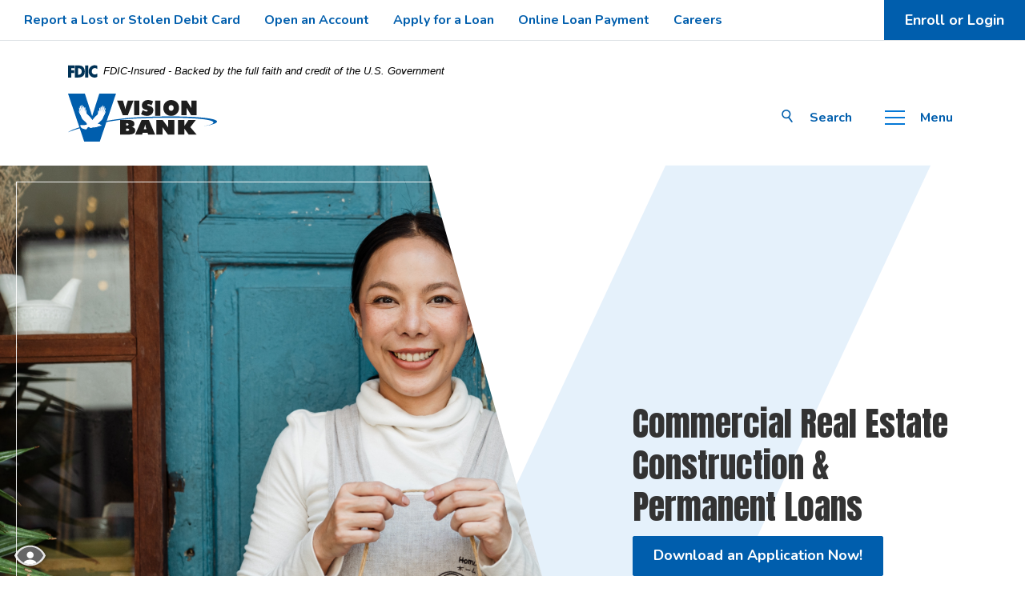

--- FILE ---
content_type: text/html; charset=utf-8
request_url: https://www.visionbank.bank/borrow/business-loans/commercial-real-estate-construction-and-permanent-financing
body_size: 9318
content:
<!DOCTYPE html><html class="no-js" lang="en"><head><meta charset="utf-8"><meta http-equiv="X-UA-Compatible" content="IE=edge,chrome=1"><title>
      Commercial Real Estate Financing & Construction Loans | Vision Bank - OK
    </title><meta name="description" content="Speak with a commercial real estate loan expert at Vision Bank to learn how we can help with your real estate and construction financing in Oklahoma."><meta name="keywords" content=""><meta name="viewport" content="width=device-width,initial-scale=1"><meta name="apple-mobile-web-app-title" content="Vision Bank"><meta name="smartbanner:title" content="Vision Bank Mobile App"><meta name="smartbanner:author" content="Vision Bank"><meta name="smartbanner:price" content="FREE"><meta name="smartbanner:price-suffix-apple" content=" - On the App Store"><meta name="smartbanner:price-suffix-google" content=" - In Google Play"><meta name="smartbanner:icon-apple" content="/apple-touch-icon.png"><meta name="smartbanner:icon-google" content="/apple-touch-icon.png"><meta name="smartbanner:button" content="VIEW"><meta name="smartbanner:button-url-apple" content="https://apps.apple.com/us/app/vision-bank/id420406345"><meta name="smartbanner:button-url-google" content="https://play.google.com/store/apps/details?id=com.visionbankok&hl=en"><meta name="smartbanner:enabled-platforms" content="android,ios"> <link rel="stylesheet" href="/assets/css/main.min.css?v=1748979378577"><script src="https://ajax.googleapis.com/ajax/libs/webfont/1.6.26/webfont.js"></script><script>WebFont.load({google:{families:["Nunito:ital,wght@0,400;0,600;0,700;1,400;1,600;1,700","Anton","Dancing+Script"]}})</script>
          <script type="application/ld+json">
{
  "@context": "https://schema.org",
  "@type": "FAQPage",
  "mainEntity": [{
    "@type": "Question",
    "name": "How do commercial real estate loans work?",
    "acceptedAnswer": {
      "@type": "Answer",
      "text": "Financing the purchase of a business property is not the same process as obtaining a mortgage loan for a home. Loan amounts vary widely depending on the property itself and the business's financial situation. There is also variation in interest rates and other terms such as the length of the repayment period. One consistency is typically a down payment of about 20 percent of the purchase price. You can also expect to pay upfront and closing fees related to expenses such as an appraisal and other costs associated with the buying and lending process."
    }
  },{
    "@type": "Question",
    "name": "What can I use commercial real estate loans for?",
    "acceptedAnswer": {
      "@type": "Answer",
      "text": "The simple answer is: any building or property used for business. That includes a business property to operate your own company out of, or one you own and rent out to other businesses. Commercial real estate loans can also be used for residential rental buildings, like an apartment complex, that you will own and operate."
    }
  }]
}
</script>

<script type="application/ld+json">
{
  "@context": "https://schema.org/", 
  "@type": "BreadcrumbList", 
  "itemListElement": [{
    "@type": "ListItem", 
    "position": 1, 
    "name": "Vision Bank Homepage",
    "item": "https://www.visionbank.bank/"  
  },{
    "@type": "ListItem", 
    "position": 2, 
    "name": "Commercial Real Estate Construction and Permanent Loans",
    "item": "https://www.visionbank.bank/borrow/business-loans/commercial-real-estate-construction-and-permanent-financing"  
  }]
}
</script>
        
            <style>
@media screen and (max-width:1600px){
#loginCollapse .header__panel-links ul {max-width:30vw;}
#loginCollapse .header__panel-body.tab-content {margin-left:-5%;}
}

@media screen and (max-width:991px){
#loginCollapse .header__panel-links ul {max-width:100%;}
#loginCollapse .header__panel-body.tab-content {margin-left:0;}
</style>

<!-- Google Tag Manager -->
<script>(function(w,d,s,l,i){w[l]=w[l]||[];w[l].push({'gtm.start':
new Date().getTime(),event:'gtm.js'});var f=d.getElementsByTagName(s)[0],
j=d.createElement(s),dl=l!='dataLayer'?'&l='+l:'';j.async=true;j.src=
'https://www.googletagmanager.com/gtm.js?id='+i+dl;f.parentNode.insertBefore(j,f);
})(window,document,'script','dataLayer','GTM-TRP8SXN');</script>
<!-- End Google Tag Manager --></head><body class="subpage"><div role="navigation"><div class="hidden-compliance" id="complianceMenu"><ul class="list-unstyled"><li><a href="/">Home</a></li><li><a href="#main">Skip to main content</a></li><li><a href="#footer">Skip to footer</a></li></ul></div><a class="hidden-compliance external" href="http://get.adobe.com/reader/" title="External link to download Acrobat Reader">Download Acrobat Reader 5.0 or higher to view .pdf files.</a></div><noscript><iframe src="https://www.googletagmanager.com/ns.html?id=GTM-TRP8SXN" height="0" width="0" style="display:none;visibility:hidden"></iframe></noscript><div class="master-container"><header class="header sticky-top"><link rel="stylesheet" href="https://fonts.googleapis.com/css2?family=Source+Sans+3:ital,wght@1,400;1,600"><div class="fdicSticky-banner stuck-only"><div class="container2"><div class="fdicSticky-container"><div class="fdicSticky-logo"><svg width="38" height="17" viewBox="0 0 38 17" aria-labelledby="fdicLogo"><title>
      Commercial Real Estate Financing & Construction Loans | Vision Bank - OK
    </title><g><path fill-rule="evenodd" clip-rule="evenodd" d="M8.79102 0.673615H13.9183C18.5271 0.673615 21.4825 3.66654 21.4825 8.34109C21.4825 13.5134 18.216 16.0328 13.0138 16.0328H8.79102V0.673615ZM13.5956 4.19475C13.4113 4.19475 13.1751 4.2251 12.8525 4.2251V12.5057C15.4564 12.5057 17.4613 11.413 17.4613 8.25614C17.4613 5.54248 15.8194 4.20082 13.5841 4.20082L13.5956 4.19475Z" fill="currentColor"></path><path fill-rule="evenodd" clip-rule="evenodd" d="M37.3603 5.14182V1.0865C36.3305 0.61301 35.2172 0.375059 34.0938 0.388356C32.0639 0.322493 30.0956 1.12816 28.6402 2.6207C27.1847 4.11323 26.3669 6.16465 26.3741 8.30473C26.3741 12.8093 29.7673 16.1118 34.0131 16.1118C35.2019 16.1973 36.3828 15.8524 37.3603 15.1344V11.073C36.4505 11.779 35.3558 12.1713 34.2263 12.1961C33.1948 12.2257 32.198 11.8027 31.4739 11.0281C30.7497 10.2535 30.3632 9.19685 30.4068 8.11047C30.3706 7.02121 30.7578 5.96358 31.4788 5.18208C32.1997 4.40058 33.192 3.96287 34.2263 3.97015C35.3567 4.01174 36.4489 4.41161 37.3603 5.11754V5.14182Z" fill="currentColor"></path><path fill-rule="evenodd" clip-rule="evenodd" d="M0 0.673615V16.0328H4.00964L4.03845 10.1563H7.93863V6.60483H4.06149L4.03845 4.22506H8.23244V0.673615H0Z" fill="currentColor"></path><path fill-rule="evenodd" clip-rule="evenodd" d="M21.9092 16.0328H25.9188V0.673615H21.9092V16.0328Z" fill="currentColor"></path></g></svg></div><span class="fdicSticky-text">FDIC-Insured - Backed by the full faith and credit of the U.S. Government</span></div></div></div><div class="header__top border-bottom"><div class="container-fluid px-0"><div class="d-flex flex-column flex-md-row justify-content-between align-items-center align-content-center"><nav class="header__links text-center text-lg-left flex-lg-fill pl-md-3" aria-label="Header Subnav"><div class="d-flex align-content-center align-items-center"><div class="stuck-only mr-3"><a href="/" class="logo" title="Vision Bank, Ada, OK" itemprop="url"><img src="/assets/img/vision-bank-logo-small.svg" alt="Vision Bank Header Logo"></a></div><ul class="banno-menu menu-82d97f10-2070-11eb-b15d-0242bb2c5f7d">
                       <li class="menu-internal">
        <a href="/bank/services/report-a-lost-or-stolen-debit-card">Report a Lost or Stolen Debit Card</a>
        
      </li><li class="menu-external">
        <a href="https://visionbank-oao.unifi-digitalbanking.com/open-account">Open an Account</a>
        
      </li><li class="menu-internal">
        <a href="/apply-for-a-loan">Apply for a Loan</a>
        
      </li><li class="menu-internal">
        <a href="/bank/online-loan-payment">Online Loan Payment</a>
        
      </li><li class="menu-internal">
        <a href="/careers">Careers</a>
        
      </li>
                     </ul></div></nav><button type="button" data-toggle="collapse" data-target="#searchCollapse" class="stuck-only header__button toggle-search"><span class="icon icon-search" aria-hidden="true"></span><span class="toggle-text">Search</span></button> <button type="button" data-toggle="collapse" data-target="#loginCollapse" class="btn btn-default toggle-login">Enroll or Login</button> <button type="button" data-toggle="collapse" data-target="#navbarCollapse" class="stuck-only btn-default btn toggle-menu"><span class="hamburger" aria-hidden="true"><span class="icon-bar" aria-hidden="true"></span><span class="icon-bar" aria-hidden="true"></span><span class="icon-bar" aria-hidden="true"></span></span><span class="toggle-text">Menu</span></button></div></div></div><div class="container py-2 header__bottom"><link rel="stylesheet" href="https://fonts.googleapis.com/css2?family=Source+Sans+3:ital,wght@1,400;1,600"><div class="fdic-banner"><div class="container2"><div class="fdic-container"><div class="fdic-logo"><svg width="38" height="17" viewBox="0 0 38 17" aria-labelledby="fdicLogo"><title>
      Commercial Real Estate Financing & Construction Loans | Vision Bank - OK
    </title><g><path fill-rule="evenodd" clip-rule="evenodd" d="M8.79102 0.673615H13.9183C18.5271 0.673615 21.4825 3.66654 21.4825 8.34109C21.4825 13.5134 18.216 16.0328 13.0138 16.0328H8.79102V0.673615ZM13.5956 4.19475C13.4113 4.19475 13.1751 4.2251 12.8525 4.2251V12.5057C15.4564 12.5057 17.4613 11.413 17.4613 8.25614C17.4613 5.54248 15.8194 4.20082 13.5841 4.20082L13.5956 4.19475Z" fill="currentColor"></path><path fill-rule="evenodd" clip-rule="evenodd" d="M37.3603 5.14182V1.0865C36.3305 0.61301 35.2172 0.375059 34.0938 0.388356C32.0639 0.322493 30.0956 1.12816 28.6402 2.6207C27.1847 4.11323 26.3669 6.16465 26.3741 8.30473C26.3741 12.8093 29.7673 16.1118 34.0131 16.1118C35.2019 16.1973 36.3828 15.8524 37.3603 15.1344V11.073C36.4505 11.779 35.3558 12.1713 34.2263 12.1961C33.1948 12.2257 32.198 11.8027 31.4739 11.0281C30.7497 10.2535 30.3632 9.19685 30.4068 8.11047C30.3706 7.02121 30.7578 5.96358 31.4788 5.18208C32.1997 4.40058 33.192 3.96287 34.2263 3.97015C35.3567 4.01174 36.4489 4.41161 37.3603 5.11754V5.14182Z" fill="currentColor"></path><path fill-rule="evenodd" clip-rule="evenodd" d="M0 0.673615V16.0328H4.00964L4.03845 10.1563H7.93863V6.60483H4.06149L4.03845 4.22506H8.23244V0.673615H0Z" fill="currentColor"></path><path fill-rule="evenodd" clip-rule="evenodd" d="M21.9092 16.0328H25.9188V0.673615H21.9092V16.0328Z" fill="currentColor"></path></g></svg></div><span class="fdic-text">FDIC-Insured - Backed by the full faith and credit of the U.S. Government</span></div></div></div><div class="header__inner d-flex flex-row justify-content-between align-items-center align-content-center"><div class="header__left"><span itemscope="" itemtype="http://schema.org/BankOrCreditUnion"><span itemprop="name" class="sr-only">Vision Bank</span> <a href="/" class="logo" title="Vision Bank, Ada, OK" itemprop="url"><span class="logotype" itemprop="image" itemscope="" itemtype="http://schema.org/ImageObject"><img src="/assets/img/vision-bank-logo.svg" alt="Vision Bank" itemprop="url"></span></a></span></div><div class="header__right relative"><div class="collapse search__container" id="searchCollapse" tabindex="-1" role="dialog"><div class="search__inside" role="document"><div class="search__panel"><div class="search__panel-header sr-only"><div class="h3" id="collapse--search-title">Search this site</div></div><div class="search__panel-body"><form method="GET" action="/search" data-parsley-validate="" class="search__form"><div class="form-group d-flex flex-row justify-content-between align-items-center align-content-center"><label for="siteSearch" class="sr-only">Enter search terms</label><div class="relative w-100"><input name="q" id="siteSearch" class="form-control mr-1" type="text" placeholder="What can we help you find?" data-parsley-required="true" data-parsley-errors-container="#search-error"> <button type="submit" class="search-submit"><span class="icon icon-search" aria-hidden="true"></span><span class="sr-only">Start Site Search</span></button></div></div></form><button type="button" class="close" data-toggle="collapse" data-target="#searchCollapse" aria-label="Close Search"><span class="icon icon-close" aria-hidden="true"></span><span class="sr-only">Close search dialog</span></button></div></div></div></div> <button type="button" data-toggle="collapse" data-target="#searchCollapse" class="d-none d-md-block header__button toggle-search"><span class="icon icon-search" aria-hidden="true"></span><span class="toggle-text">Search</span></button> <button type="button" data-toggle="collapse" data-target="#navbarCollapse" class="header__button toggle-menu"><span class="hamburger" aria-hidden="true"><span class="icon-bar" aria-hidden="true"></span><span class="icon-bar" aria-hidden="true"></span><span class="icon-bar" aria-hidden="true"></span></span><span class="toggle-text">Menu</span></button></div></div></div></header><nav class="collapse header__panel" id="navbarCollapse" tabindex="-1" aria-label="Primary"><div class="header__panel-dialog" role="document"><button type="button" class="close" data-toggle="collapse" data-target="#navbarCollapse" aria-label="Close menu"><span class="icon icon-close" aria-hidden="true"></span><span class="sr-only">Close menu dialog</span></button><div class="header__panel-content"><div class="header__panel-header relative"><div class="d-md-flex justify-content-md-between align-items-start"><div class="header__panel-links mr-md-3"><ul class="banno-menu menu-82d97f10-2070-11eb-b15d-0242bb2c5f7d">
                       <li class="menu-internal">
        <a href="/bank/services/report-a-lost-or-stolen-debit-card">Report a Lost or Stolen Debit Card</a>
        
      </li><li class="menu-external">
        <a href="https://visionbank-oao.unifi-digitalbanking.com/open-account">Open an Account</a>
        
      </li><li class="menu-internal">
        <a href="/apply-for-a-loan">Apply for a Loan</a>
        
      </li><li class="menu-internal">
        <a href="/bank/online-loan-payment">Online Loan Payment</a>
        
      </li><li class="menu-internal">
        <a href="/careers">Careers</a>
        
      </li>
                     </ul></div><div class="navbar__topSearch mt-3 mt-md-0 flex-fill"><form method="GET" action="/search" data-parsley-validate="" class="search__form"><div class="form-group d-flex flex-row justify-content-between align-items-center align-content-center"><label for="siteNavSearch" class="sr-only">Enter search terms</label><div class="relative w-100"><input name="q" id="siteNavSearch" class="form-control mr-1" type="search" placeholder="What can we help you find?" required=""> <button type="submit" class="search-submit"><span class="icon icon-search" aria-hidden="true"></span><span class="sr-only">Start Site Search</span></button></div></div></form></div></div><div class="navbar__sidebar"><ul class="banno-menu menu-82d97f13-2070-11eb-b15d-0242bb2c5f7d">
                       <li class="dropdown menu-category">
        <span role="button" aria-expanded="false" class="category-item" tabindex="0">Bank</span>
        <ul class="dropdown-menu">
            <li class="dropdown menu-group">
        <span role="button" aria-expanded="false" class="group-item" tabindex="0">Personal</span>
        <ul class="dropdown-menu">
            <li class="menu-internal">
        <a href="/bank/personal/checking">Checking Accounts</a>
        
      </li><li class="menu-external">
        <a href="https://orderpoint.deluxe.com/personal-checks/welcome.htm" target="_blank">Reorder Checks</a>
        
      </li><li class="menu-internal">
        <a href="/bank/personal/savings">Savings Accounts</a>
        
      </li><li class="menu-internal">
        <a href="/bank/personal/cds-cdars-iras">CD/CDARS/IRA</a>
        
      </li><li class="menu-internal">
        <a href="/bank/vision-bank-debit-cards">Vision Bank Debit Cards</a>
        
      </li><li class="menu-internal">
        <a href="/bank/personal/credit-cards">Credit Cards</a>
        
      </li><li class="menu-internal">
        <a href="/bank/personal/personal-services">All Personal Services</a>
        
      </li>
          </ul>
      </li><li class="dropdown menu-group">
        <span role="button" aria-expanded="false" class="group-item" tabindex="0">Business</span>
        <ul class="dropdown-menu">
            <li class="menu-internal">
        <a href="/bank/business/checking">Checking Accounts</a>
        
      </li><li class="menu-external">
        <a href="https://orderpoint.deluxe.com/personal-checks/welcome.htm" target="_blank">Reorder Checks</a>
        
      </li><li class="menu-internal">
        <a href="/bank/business/savings">Savings Accounts</a>
        
      </li><li class="menu-internal">
        <a href="/bank/business/cds">CDs</a>
        
      </li><li class="menu-internal">
        <a href="/bank/vision-bank-debit-cards">Vision Bank Debit Cards</a>
        
      </li><li class="menu-internal">
        <a href="/bank/business/credit-cards">Credit Cards</a>
        
      </li><li class="menu-internal">
        <a href="/bank/business/services">All Business Services</a>
        
      </li>
          </ul>
      </li><li class="dropdown menu-group">
        <span role="button" aria-expanded="false" class="group-item" tabindex="0">Services</span>
        <ul class="dropdown-menu">
            <li class="menu-internal">
        <a href="/bank/services/mobile-and-internet-banking">Mobile & Internet Banking</a>
        
      </li><li class="menu-internal">
        <a href="/bank/services/phone-banking">Phone Banking</a>
        
      </li><li class="menu-internal">
        <a href="/bank/services/switch-kit">Switch Kit</a>
        
      </li><li class="menu-internal">
        <a href="/bank/services/wire-transfers">Wire Transfers</a>
        
      </li><li class="menu-internal">
        <a href="/bank/services/bounce-protection">Bounce Protection</a>
        
      </li><li class="menu-internal">
        <a href="/bank/services/international-banking-services">International Banking Services</a>
        
      </li><li class="menu-internal">
        <a href="/bank/services/report-a-lost-or-stolen-debit-card">Report a Lost or Stolen Debit Card</a>
        
      </li><li class="menu-internal">
        <a href="/privacy-policy">Privacy Policy</a>
        
      </li>
          </ul>
      </li>
          </ul>
      </li><li class="dropdown menu-category">
        <span role="button" aria-expanded="false" class="category-item" tabindex="0">Borrow</span>
        <ul class="dropdown-menu">
            <li class="dropdown menu-group">
        <span role="button" aria-expanded="false" class="group-item" tabindex="0">Mortgage Loans</span>
        <ul class="dropdown-menu">
            <li class="menu-internal">
        <a href="/mortgage">Buying a Home</a>
        
      </li><li class="menu-internal">
        <a href="/borrow/mortgage-loans/building-a-home">Building a Home</a>
        
      </li><li class="menu-internal">
        <a href="/borrow/mortgage-loans/refinance-a-home">Refinancing a Home</a>
        
      </li><li class="menu-internal">
        <a href="/borrow/mortgage-loans/home-equity-line-of-credit">Home Equity Line of Credit (HELOC)</a>
        
      </li><li class="menu-internal">
        <a href="/borrow/mortgage-loans/mortgage-loan-officers">Mortgage Loan Officers</a>
        
      </li><li class="menu-internal">
        <a href="/borrow/mortgage-loans/available-mortgages">Available Mortgages</a>
        
      </li>
          </ul>
      </li><li class="dropdown menu-group">
        <span role="button" aria-expanded="false" class="group-item" tabindex="0">Personal Loans</span>
        <ul class="dropdown-menu">
            <li class="menu-internal">
        <a href="/borrow/personal-loans/debt-consolidation">Debt Consolidation Loans</a>
        
      </li><li class="menu-internal">
        <a href="/borrow/personal-loans/auto">Vehicle Loans</a>
        
      </li><li class="menu-internal">
        <a href="/borrow/personal-loans/rv">RV Loans</a>
        
      </li><li class="menu-internal">
        <a href="/borrow/personal-loans/boat">Boat Loans</a>
        
      </li><li class="menu-internal">
        <a href="/borrow/personal-loans/other-loans">Other Loans</a>
        
      </li>
          </ul>
      </li><li class="dropdown menu-group">
        <span role="button" aria-expanded="false" class="group-item" tabindex="0">Agriculture Loans</span>
        <ul class="dropdown-menu">
            <li class="menu-internal">
        <a href="/borrow/agriculture-financing/livestock-loans">Livestock Loans</a>
        
      </li><li class="menu-internal">
        <a href="/borrow/agriculture-financing/farm-real-estate-loans">Farm Real Estate Loans</a>
        
      </li><li class="menu-internal">
        <a href="/borrow/agriculture-financing/farm-equipment-loans">Farm Equipment Loans</a>
        
      </li><li class="menu-internal">
        <a href="/borrow/agriculture-financing/farm-working-capital-loans">Farm Working Capital Loans</a>
        
      </li><li class="menu-internal">
        <a href="/borrow/agriculture-financing/available-agriculture-loans">Available Agriculture Loans</a>
        
      </li>
          </ul>
      </li><li class="dropdown menu-group">
        <span role="button" aria-expanded="false" class="group-item" tabindex="0">Business Loans</span>
        <ul class="dropdown-menu">
            <li class="menu-internal">
        <a href="/borrow/business-loans/commercial-equipment-financing">Commercial Equipment Loans</a>
        
      </li><li class="menu-internal">
        <a href="/borrow/business-loans/commercial-real-estate-construction-and-permanent-financing">Commercial Real Estate Construction & Permanent Loans</a>
        
      </li><li class="menu-internal">
        <a href="/borrow/business-loans/business-acquisition-financing">Business Acquisition Loans</a>
        
      </li><li class="menu-internal">
        <a href="/borrow/business-loans/business-lines-of-credit">Business Lines of Credit</a>
        
      </li><li class="menu-internal">
        <a href="/borrow/business-loans/business-standby-letters-of-credit">Business Standby Letters of Credit</a>
        
      </li><li class="menu-internal">
        <a href="/borrow/business-loans/working-capital-loans">Working Capital Loans</a>
        
      </li><li class="menu-internal">
        <a href="/borrow/business-loans/church-financing">Church Loans</a>
        
      </li><li class="menu-internal">
        <a href="/borrow/business-loans/municipality-financing">Municipality Loans</a>
        
      </li><li class="menu-internal">
        <a href="/borrow/business-loans/professional-and-executive-financing">Professional and Executive Loans</a>
        
      </li><li class="menu-internal">
        <a href="/borrow/business-loans/post-office-financing">Post Office Loans</a>
        
      </li><li class="menu-internal">
        <a href="/borrow/business-loans/business-loans">Available Business Loans</a>
        
      </li>
          </ul>
      </li><li class="dropdown menu-group">
        <span role="button" aria-expanded="false" class="group-item" tabindex="0">Services</span>
        <ul class="dropdown-menu">
            <li class="menu-internal">
        <a href="/borrow/loan-officers">Loan Officers</a>
        
      </li><li class="menu-external">
        <a href="/assets/files/nTeTdvQX/Beneficial Ownership Guide - with edits .pdf" target="_blank">Beneficial Ownership Guide</a>
        
      </li><li class="menu-internal">
        <a href="/calculators">Financial Calculators</a>
        
      </li>
          </ul>
      </li>
          </ul>
      </li><li class="dropdown menu-category">
        <span role="button" aria-expanded="false" class="category-item" tabindex="0">Trust</span>
        <ul class="dropdown-menu">
            <li class="dropdown menu-group">
        <span role="button" aria-expanded="false" class="group-item" tabindex="0">Trust Services</span>
        <ul class="dropdown-menu">
            <li class="menu-internal">
        <a href="/trust/trust-client-portal">Trust Client Portal</a>
        
      </li><li class="menu-internal">
        <a href="/plan-and-invest/trust-services/estate-planning">Estate Planning</a>
        
      </li><li class="menu-internal">
        <a href="/plan-and-invest/trust-services/living-trusts">Living Trusts</a>
        
      </li><li class="menu-internal">
        <a href="/plan-and-invest/trust-services/educational-trusts">Educational Trusts</a>
        
      </li><li class="menu-internal">
        <a href="/plan-and-invest/trust-services/illness-and-incapacity">Illness and Incapacity</a>
        
      </li><li class="menu-internal">
        <a href="/plan-and-invest/trust-services/mineral-management">Mineral Management</a>
        
      </li><li class="menu-internal">
        <a href="/plan-and-invest/trust-services/schedule-a-consultation">Schedule a Free Conference</a>
        
      </li><li class="menu-internal">
        <a href="/plan/2025-cle/cpe-webinar-">2025 CLE/CPE Webinar AI Ethics, Income Tax and Estate Planning</a>
        
      </li><li class="menu-internal">
        <a href="/plan-and-invest/trust-services/additional-resources">Additional Resources</a>
        
      </li>
          </ul>
      </li>
          </ul>
      </li><li class="dropdown menu-category">
        <span role="button" aria-expanded="false" class="category-item" tabindex="0">Community</span>
        <ul class="dropdown-menu">
            <li class="dropdown menu-group">
        <span role="button" aria-expanded="false" class="group-item" tabindex="0">About Us</span>
        <ul class="dropdown-menu">
            <li class="menu-internal">
        <a href="/community/who-we-are">Who We Are</a>
        
      </li><li class="menu-internal">
        <a href="/locations">Locate Us</a>
        
      </li><li class="menu-internal">
        <a href="/careers">Careers</a>
        
      </li><li class="menu-internal">
        <a href="/contact">Contact Us</a>
        
      </li>
          </ul>
      </li><li class="dropdown menu-group">
        <span role="button" aria-expanded="false" class="group-item" tabindex="0">Customer Awareness</span>
        <ul class="dropdown-menu">
            <li class="menu-internal">
        <a href="/insight/blog">Insight</a>
        
      </li><li class="menu-internal">
        <a href="/digital-security-resources">Digital Security Resources</a>
        
      </li><li class="menu-internal">
        <a href="/community/financial-literacy-test">Financial Literacy</a>
        
      </li>
          </ul>
      </li>
          </ul>
      </li>
                     </ul></div></div><div class="header__panel-body"><div class="navbar__open-target" id="#navbarTarget"></div></div></div></div></nav> <div class="collapse header__panel" id="loginCollapse" tabindex="-1" role="dialog"><div class="header__panel-dialog" role="document"><button type="button" class="close" data-toggle="collapse" data-target="#loginCollapse" aria-label="Close Login"><span class="icon icon-close" aria-hidden="true"></span><span class="sr-only">Close login dialog</span></button><div class="header__panel-content"><div class="header__panel-header"><div class="header__panel-links"><ul class="banno-menu menu-82d97f10-2070-11eb-b15d-0242bb2c5f7d">
                       <li class="menu-internal">
        <a href="/bank/services/report-a-lost-or-stolen-debit-card">Report a Lost or Stolen Debit Card</a>
        
      </li><li class="menu-external">
        <a href="https://visionbank-oao.unifi-digitalbanking.com/open-account">Open an Account</a>
        
      </li><li class="menu-internal">
        <a href="/apply-for-a-loan">Apply for a Loan</a>
        
      </li><li class="menu-internal">
        <a href="/bank/online-loan-payment">Online Loan Payment</a>
        
      </li><li class="menu-internal">
        <a href="/careers">Careers</a>
        
      </li>
                     </ul></div><ul class="nav nav-tabs" role="tablist"><li role="presentation"><div data-toggle="tab" data-target="#bankingTab1" role="tab" tabindex="0" aria-controls="bankingTab1" aria-selected="true" class="header__tab active" id="bankingTab1Title">Online Banking</div></li></ul></div><div class="header__panel-body tab-content"><div id="bankingTab1" class="tab-pane fade active show olb__container" role="tabpanel" tabindex="-1" aria-labelledby="bankingTab1Title"><form name="SignIn" id="SignIn" class="olb__login" method="post" action="https://visionbank.unifi-digitalbanking.com/api/v1/tetheredLogin" autocomplete="off" data-parsley-validate=""><div class="form-group mb-0"><label for="userId">Username</label> <input type="text" class="form-control" name="username" id="userId" placeholder="Username" autocomplete="off" required=""></div><div class="form-group mb-0"><label for="password">Password</label> <input type="text" class="form-control" name="password" id="password" placeholder="Password" autocomplete="off" required=""></div><input type="submit" class="btn btn-primary" value="Login"></form><div class="olb__links d-flex justify-content-center justify-content-md-start"><div class="pr-3"><a href="https://visionbank.unifi-digitalbanking.com/enroll" title="Enroll" target="_blank">Enroll in Online Banking</a></div><div class="pr-3"><a href="https://visionbank.unifi-digitalbanking.com/forgot-username" title="Forgot Username?" target="_blank">Forgot Username?</a></div><div><a href="https://visionbank.unifi-digitalbanking.com/forgot-password" title="Forgot Password?" target="_blank">Forgot Password?</a></div></div></div><p></p><p style="max-width:80%"><strong>Welcome to our new digital banking experience!<br>First-time users, please log in using your current username and the last 4 digits of your SSN/TIN as your current password.</strong></p><div id="bankingTab2" class="tab-pane fade olb__container" role="tabpanel" tabindex="-1" aria-labelledby="bankingTab2Title"><div>Bill pay section</div></div></div></div></div></div><div id="main" tabindex="-1" role="main"><div class="hero__subpage mb-3"><div class="hero__slider-slide hero__subpage-inner"><div class="hero__slider-image center-crop-parent hero__subpage-image"><div class="image center-crop" data-content-block="bannerImage" data-content="content" data-editable="editable"> <div><img alt="Woman holding open sign" src="/assets/files/ZMv2C987/pexels-ketut-subiyanto-4473398.jpg" image-id="ZMv2C987"></div> </div><div class="hero__slider-graphic col-md-6 col-lg-7 absolute d-none d-md-block"></div></div><div class="hero__slider-content"><div class="container h-100"><div class="row h-100 justify-content-end relative"><div class="hero__slider-right col-lg-5 d-flex flex-row align-content-stretch justify-content-center justify-content-md-start align-items-center"><div class="hero__slider-text pl-lg-4 text-center text-md-left"><h1 class="page-title">Commercial Real Estate Construction & Permanent Loans</h1><div class="content remove-blank" data-content-block="bannerContent" data-content="content" data-editable="editable"> <div><a rel="noopener" target="_blank" data-disclaimer-id="999d1820-b296-11eb-a90f-0242382d789a" class="btn btn-default " data-link-type-id="url" data-link-id="" href="/assets/files/H92xmtWh">Download an Application Now!</a></div> </div></div></div></div></div></div></div></div><div class="subpage-content"><div class="container"><div class="row"><div class="col flex-fill"><div class="content" data-content-block="bodyCopy1" data-content="content" data-editable="editable"> <div><span> </span></div>
<div><span> </span></div>
<div><span>What will your company's next move be? For many businesses, growth is tied to commercial real estate. Whether you're ready to buy your own space instead of renting, purchase a bigger office, renovate your existing store, or buy commercial properties to generate additional revenue for your business, you probably need some level of commercial real estate financing from a trusted lender in Oklahoma to make it happen. When you choose a community bank for your commercial real estate lender, you get the same options, convenience, and competitive rates offered by bigger banks. You also get the kind of local expertise you can only find on Main Street, not Wall Street. Vision Bank's commercial real estate lending team consists of people who live and work in the same community as you do. We possess a nuanced understanding of local commercial real estate markets, and we put our knowledge to work for you. Partner with us for the most flexible terms and competitive rates.</span></div>
<div><span> </span></div>
<h2><span>How do commercial real estate loans work?</span></h2>
<div><span>Financing the purchase of a business property is not the same process as obtaining a mortgage loan for a home. Loan amounts vary widely depending on the property itself and the business's financial situation. There is also variation in interest rates and other terms such as the length of the repayment period. One consistency is typically a down payment of about 20 percent of the purchase price. You can also expect to pay upfront and closing fees related to expenses such as an appraisal and other costs associated with the buying and lending process.</span></div>
<div><span> </span></div>
<h2><span>What can I use commercial real estate loans for? </span></h2>
<div><span>
<p>The simple answer is: any building or property used for business. That includes a business property to operate your own company out of, or one you own and rent out to other businesses. Commercial real estate loans can also be used for residential rental buildings, like an apartment complex, that you will own and operate.</p>
<p>Vision Bank also offers commercial real estate construction loans to build on vacant commercial property or to renovate or add on to an existing commercial structure. In addition to buying and renovating commercial property, some businesses use commercial real estate financing to refinance existing loans at a better interest rate.</p>
<p><span> </span></p>
<p>To learn more about commercial real estate construction and permanent financing <a href="/contact" data-link-id="/contact" data-link-type-id="page" class="" data-disclaimer-id="null" target="_self">contact Vision Bank</a> online or call us at <a href="tel:888-332-5132">888-332-5132</a>. <a href="/assets/files/H92xmtWh" data-link-id="" data-link-type-id="file" class="" data-disclaimer-id="null" target="_blank" rel="noopener">Click here to download a Commercial Loan Application</a>. Fill it out, print it and bring it to one of our <a href="/locations" data-link-id="/locations" data-link-type-id="page" class="" data-disclaimer-id="null" target="_self">convenient locations. </a></p>
</span></div> </div></div></div></div></div></div><div class="twoColumnBlock__container p-global-spacing remove-blank"><div class="p-0 bg-default text-light"><div class="container-fluid px-0 relative"><div class="twoColumnBlock__content relative"><div class="twoColumnBlock__slider"><div class="bMarketing remove-blank" data-content-block="twoColumn2image1" data-content="content" data-editable="editable"> <div><div id="2f96aeb1-c297-bf24-f8b1-6125148b5c61">
                
              </div></div> </div><div class="bMarketing remove-blank" data-content-block="twoColumn2image2" data-content="content" data-editable="editable"> <div><br></div> </div><div class="bMarketing remove-blank" data-content-block="twoColumn2image3" data-content="content" data-editable="editable"> <div><br></div> </div><div class="bMarketing remove-blank" data-content-block="twoColumn2image4" data-content="content" data-editable="editable"> <div><br></div> </div></div><div class="twoColumnBlock__slider-controls"></div></div></div></div></div> <footer class="footer bg-white py-4 relative border-top" id="footer"><div class="container"><div class="footer__top d-md-flex justify-content-between align-items-center pb-4"><div class="footer__logo mb-3 mb-md-0 text-center text-md-left"><span class="logotype"><a href="/" class="logo" title="Home"><img src="/assets/img/vision-bank-logo.svg" alt="Vision Bank - Logo"></a></span></div><div class="footer__social d-flex justify-content-center justify-content-end align-items-center align-content-center"><div class="pr-2"><a href="https://www.facebook.com/pages/VISION-BANK/98574348441" class="footer__social-link" title="Facebook"><span class="icon icon-facebook" aria-hidden="true"></span><span class="sr-only">Facebook</span></a></div><div class="pr-2"><a href="https://twitter.com/visionbankok" class="footer__social-link" title="Twitter"><span class="icon icon-twitter" aria-hidden="true"></span><span class="sr-only">Twitter</span></a></div><div class="pr-2"><a href="https://instagram.com/visionbankok" class="footer__social-link" title="Instagram"><span class="icon icon-instagram" aria-hidden="true"></span><span class="sr-only">Instagram</span></a></div><div class="pr-0"><a href="https://www.linkedin.com/company/visionbankok" class="footer__social-link" title="LinkedIn"><span class="icon icon-linkedin" aria-hidden="true"></span><span class="sr-only">LinkedIn</span></a></div></div></div><div class="footer__bottom d-lg-flex justify-content-between align-items-center align-content-center row"><nav class="footer__links text-center text-lg-left col-lg-5 col-xl-4" aria-label="Footer"><ul class="banno-menu menu-82d9a638-2070-11eb-b15d-0242bb2c5f7d">
                       <li class="menu-internal">
        <a href="/bank/personal/checking">Vision Bank Routing Number: 103101026</a>
        
      </li><li class="menu-internal">
        <a href="/privacy-policy">Privacy Policy</a>
        
      </li><li class="menu-internal">
        <a href="/disclosures">Disclosures</a>
        
      </li><li class="menu-internal">
        <a href="/bank/services/report-a-lost-or-stolen-debit-card">Report a Lost or Stolen Debit Card</a>
        
      </li>
                     </ul></nav><div class="footer__copyright mt-2 mt-lg-0 text-center"><span class="copytext">© <span class="copy-date"></span> Vision Bank.</span></div><div class="footer__badges col-lg-5 col-xl-4 mt-2 mt-lg-0 d-md-flex justify-content-center justify-content-lg-end align-items-center align-content-center"><div class="d-flex justify-content-center justify-content-lg-end align-items-center align-content-center"><div class="ehl pr-2"><a href="https://www.hud.gov" title="Equal Housing Lender"><span class="sr-only">Equal Housing Lender</span> <span class="icon icon-ehl" aria-hidden="true"></span></a></div><div class="jha pr-2"><a href="https://www.banno.com" class="external"><span class="sr-only">Created by Banno</span> <span class="icon icon-jha" aria-hidden="true"></span></a></div></div></div></div></div><button type="button" id="scrollTop"><span class="icon icon-arrow-up" aria-hidden="true"></span><span class="sr-only">Back to the top</span></button></footer><section class="accessibility text-center side-stick" aria-label="Accessibility Statement"><a href="/accessibility-feedback" class="accessibility-link"><span class="accessibility-text">Read more on our accessibility statement</span></a></section> <div class="modal fade content-modal" id="modal1" tabindex="-1" role="dialog" aria-labelledby="modal1-title"><div class="modal-dialog"><div class="modal-content"><button type="button" class="closer" data-dismiss="modal" aria-describedby="modal1-title"><span class="icon icon-close" aria-hidden="true"></span><span class="sr-only">Close</span></button><div class="modal-body"><div class="content" data-content-block="modal1body" data-content="content" data-editable="editable"> <div><br></div> </div></div></div></div></div><div class="modal fade content-modal" id="modal2" tabindex="-1" role="dialog" aria-labelledby="modal2-title"><div class="modal-dialog"><div class="modal-content"><button type="button" class="closer" data-dismiss="modal" aria-describedby="modal2-title"><span class="icon icon-close" aria-hidden="true"></span><span class="sr-only">Close</span></button><div class="modal-body"><div class="content" data-content-block="modal2body" data-content="content" data-editable="editable"> <div><br></div> </div></div></div></div></div><div class="modal fade content-modal" id="modal3" tabindex="-1" role="dialog" aria-labelledby="modal3-title"><div class="modal-dialog"><div class="modal-content"><button type="button" class="closer" data-dismiss="modal" aria-describedby="modal3-title"><span class="icon icon-close" aria-hidden="true"></span><span class="sr-only">Close</span></button><div class="modal-body"><div class="content" data-content-block="modal3body" data-content="content" data-editable="editable"> <div><br></div> </div></div></div></div></div><div class="modal fade content-modal" id="modal4" tabindex="-1" role="dialog" aria-labelledby="modal4-title"><div class="modal-dialog"><div class="modal-content"><button type="button" class="closer" data-dismiss="modal" aria-describedby="modal4-title"><span class="icon icon-close" aria-hidden="true"></span><span class="sr-only">Close</span></button><div class="modal-body"><div class="content" data-content-block="modal4body" data-content="content" data-editable="editable"> <div><br></div> </div></div></div></div></div><div class="modal fade content-modal" id="modal5" tabindex="-1" role="dialog" aria-labelledby="modal5-title"><div class="modal-dialog"><div class="modal-content"><button type="button" class="closer" data-dismiss="modal" aria-describedby="modal5-title"><span class="icon icon-close" aria-hidden="true"></span><span class="sr-only">Close</span></button><div class="modal-body"><div class="content" data-content-block="modal5body" data-content="content" data-editable="editable"> <div><br></div> </div></div></div></div></div><div class="modal fade content-modal" id="modal6" tabindex="-1" role="dialog" aria-labelledby="modal6-title"><div class="modal-dialog"><div class="modal-content"><button type="button" class="closer" data-dismiss="modal" aria-describedby="modal6-title"><span class="icon icon-close" aria-hidden="true"></span><span class="sr-only">Close</span></button><div class="modal-body"><div class="content" data-content-block="modal6body" data-content="content" data-editable="editable"> <div><br></div> </div></div></div></div></div><div class="modal fade content-modal" id="modal7" tabindex="-1" role="dialog" aria-labelledby="modal7-title"><div class="modal-dialog"><div class="modal-content"><button type="button" class="closer" data-dismiss="modal" aria-describedby="modal7-title"><span class="icon icon-close" aria-hidden="true"></span><span class="sr-only">Close</span></button><div class="modal-body"><div class="content" data-content-block="modal7body" data-content="content" data-editable="editable"> <div><br></div> </div></div></div></div></div><div class="modal fade content-modal" id="modal8" tabindex="-1" role="dialog" aria-labelledby="modal8-title"><div class="modal-dialog"><div class="modal-content"><button type="button" class="closer" data-dismiss="modal" aria-describedby="modal8-title"><span class="icon icon-close" aria-hidden="true"></span><span class="sr-only">Close</span></button><div class="modal-body"><div class="content" data-content-block="modal8body" data-content="content" data-editable="editable"> <div><br></div> </div></div></div></div></div><div class="modal fade content-modal" id="modal9" tabindex="-1" role="dialog" aria-labelledby="modal9-title"><div class="modal-dialog"><div class="modal-content"><button type="button" class="closer" data-dismiss="modal" aria-describedby="modal9-title"><span class="icon icon-close" aria-hidden="true"></span><span class="sr-only">Close</span></button><div class="modal-body"><div class="content" data-content-block="modal9body" data-content="content" data-editable="editable"> <div><br></div> </div></div></div></div></div><div class="modal fade content-modal" id="modal10" tabindex="-1" role="dialog" aria-labelledby="modal10-title"><div class="modal-dialog"><div class="modal-content"><button type="button" class="closer" data-dismiss="modal" aria-describedby="modal10-title"><span class="icon icon-close" aria-hidden="true"></span><span class="sr-only">Close</span></button><div class="modal-body"><div class="content" data-content-block="modal10body" data-content="content" data-editable="editable"> <div><br></div> </div></div></div></div></div></div><script src="/assets/js/jquery.min.js"></script><script defer="defer" src="/assets/js/script.min.js?v=1748979378551"></script><script src="/assets/target/disclaimers.js?bh=4a50e7" id="disclaimerscript" defer="defer" proceed="Proceed" cancel="Cancel"></script><script type="text/javascript">
            (function (serve, h, s) {
              window.kernel = window.kernel || function () { (window.kernel.q = window.kernel.q || []).push(arguments); };
              h = document.getElementsByTagName("head")[0]; s = document.createElement("script"); s.src = "https://"+serve+"/kernel.js"; s.async = 1; h.appendChild(s);
            })("kernel-serve.banno.com");
            kernel("create", "544ac80c-3ce2-4c9d-99dd-6bad06596ff0");
            kernel("visit" );kernel("addClickthroughListeners", ["2f96aeb1-c297-bf24-f8b1-6125148b5c61"]);kernel("associate", [{"loginFormId":"olbLogin","usernameField":"id"}]);
          </script><script nomodule="nomodule" type="text/javascript">
            
    function ieWarning() {
      document.body.setAttribute("style", "padding-bottom: 120px;");
      var warning = document.createElement("section");
      warning.setAttribute("class", "ie-disclaimer");
      warning.setAttribute("style", "background-color: #000; color:#fff; padding: 10px 40px; position: fixed; bottom: 0; z-index: 1040; height: 120px;");
      warning.setAttribute("aria-label", "Important notice regarding browser support");
      var warningContent = 'Please note: As of February 15, 2022, this website will no longer function with this browser' +
      ' version. This website was built to support the use of modern browsers. The browser that you are currently using' +
      ' is no longer fully supported by Microsoft and is not considered a modern browser. To use this site, please open' +
      ' in a modern browser like Google Chrome, Firefox, Safari, or a currently supported version of Microsoft Edge.';
      warning.innerHTML = warningContent;
      var firstElement = document.body.children[0];
      document.body.insertBefore(warning, firstElement);
    }
    window.addEventListener("load", ieWarning);
  
          </script>
        
      
          
            <script src="https://web-chat-103101026.secure-mobileaccess.com/bootstrap/bootstrap.js" async></script></body></html>

--- FILE ---
content_type: image/svg+xml
request_url: https://www.visionbank.bank/assets/img/vision-bank-logo.svg
body_size: 10314
content:
<svg width="186" height="60" xmlns="http://www.w3.org/2000/svg" xmlns:xlink="http://www.w3.org/1999/xlink"><defs><path id="a" d="M0 .06h186V60H0z"/></defs><g fill="none" fill-rule="evenodd"><mask id="b" fill="#fff"><use xlink:href="#a"/></mask><path d="M16.47 23.159c-.046-.05-.103-.092-.14-.147a11.607 11.607 0 01-.84-1.495 18.658 18.658 0 01-1.106-3.097c-.085-.316-.156-.635-.236-.952-.02-.074-.03-.16-.138-.19-.093.084-.115.197-.137.31-.13.671-.163 1.348-.036 2.02.274 1.454.72 2.85 1.456 4.145.277.487.532.987.797 1.48l-.103.094c-.03-.036-.062-.07-.09-.107a14.805 14.805 0 01-1.555-2.622c-.134-.286-.272-.57-.419-.85-.059-.112-.143-.212-.223-.313-.018-.022-.073-.042-.092-.031-.035.02-.079.064-.078.098.004.209.002.421.035.627.13.813.368 1.597.736 2.334.429.858.878 1.705 1.317 2.558.568 1.104 1.104 2.22 1.458 3.415.049.166.131.327.224.473.125.197.266.386.416.565.543.648 1.166 1.217 1.782 1.792.685.639 1.375 1.273 2.053 1.92a18.44 18.44 0 011.572 1.702c.218.269.361.572.426.911.122.639-.178 1.115-.805 1.264-.308.073-.618.139-.928.202a17.501 17.501 0 01-3.035.35 15.719 15.719 0 01-2.977-.218c-.113-.02-.226-.062-.341-.024-.014.024-.035.042-.036.063-.036.385-.039.77.033 1.153.167.895.65 1.59 1.363 2.139.593.455 1.263.759 1.969.992 1.243.41 2.529.594 3.83.69.044.003.09-.011.141-.017l.178-.348c.376-.734.83-1.412 1.433-1.982a2.94 2.94 0 01.555-.425 1.314 1.314 0 011.556.212c.034.032.066.067.1.099.662.631 1.433.863 2.328.624.351-.093.706-.177 1.048-.298a4.692 4.692 0 011.447-.258c.562-.016 1.125-.03 1.687-.04.92-.017 1.82-.15 2.688-.468.66-.241 1.331-.454 1.992-.693.794-.286 1.608-.51 2.419-.74a1.9 1.9 0 01.8-.07c.17.025.334.08.506.123.007-.032.021-.064.022-.098.004-.557-.334-.991-.902-1.149-.145-.04-.296-.06-.464-.093-.058-.224-.25-.315-.445-.403a2.975 2.975 0 00-.777-.214 9.575 9.575 0 00-1.892-.102c-.077.004-.166.034-.23-.072.02-.044.038-.098.068-.146.055-.09.11-.18.176-.26.21-.252.42-.505.64-.748.677-.746 1.412-1.435 2.15-2.121.658-.615 1.323-1.226 1.966-1.857.324-.318.616-.673.906-1.025.209-.254.36-.542.444-.868.06-.237.152-.466.236-.697.392-1.068.914-2.075 1.437-3.083.36-.695.725-1.39 1.068-2.094.36-.74.595-1.524.728-2.336.03-.183.028-.373.03-.56.002-.034-.038-.093-.07-.101-.034-.01-.092.018-.119.047a.942.942 0 00-.142.2 12.5 12.5 0 00-.315.626 16.147 16.147 0 01-1.763 2.987c-.075.099-.172.182-.26.273l.007.008c-.06-.072-.006-.132.024-.19.193-.361.391-.72.584-1.08.242-.455.494-.905.72-1.366.447-.91.711-1.878.935-2.861.156-.683.18-1.367.115-2.057-.02-.209-.074-.414-.123-.618-.01-.044-.066-.077-.102-.116-.032.034-.056.048-.062.068-.033.1-.066.2-.09.302-.183.774-.396 1.54-.664 2.29-.397 1.113-.855 2.198-1.561 3.16l-.115-.001c.22-.616.449-1.23.657-1.85.381-1.13.712-2.276.91-3.455a8.055 8.055 0 00.106-1.886 2.258 2.258 0 00-.102-.476c-.022-.075-.075-.146-.174-.146-.113.04-.156.14-.196.235a4.05 4.05 0 00-.153.429c-.124.439-.244.878-.36 1.32-.229.882-.463 1.762-.768 2.622-.23.651-.483 1.293-.848 1.883l-.125-.103c.424-1.304.775-2.624.931-3.99.112-.981.12-1.96-.036-2.938a2.796 2.796 0 00-.09-.373c-.017-.054-.054-.103-.089-.15a.11.11 0 00-.18.007.747.747 0 00-.1.182c-.064.189-.13.378-.172.571-.124.571-.236 1.145-.354 1.717-.21 1.02-.413 2.04-.634 3.056a11.865 11.865 0 01-.51 1.713c-.021.058-.066.106-.138.217.01-.153.01-.234.021-.313.103-.742.217-1.482.31-2.224a10.18 10.18 0 00.087-1.785 3.428 3.428 0 00-.144-.897 1.34 1.34 0 00-.378-.582c-.072-.065-.164-.055-.213.022a.577.577 0 00-.077.156c-.036.135-.076.272-.091.41-.067.604-.128 1.21-.186 1.814-.08.838-.143 1.678-.234 2.515a8.51 8.51 0 01-.31 1.546c-.035.117-.048.25-.169.347 0-.085-.005-.155 0-.224.03-.373.061-.745.09-1.119.055-.688.065-1.379.024-2.068a6.536 6.536 0 00-.207-1.35 2.656 2.656 0 00-.299-.709c-.049-.078-.1-.163-.225-.15-.138.111-.147.282-.16.44-.034.385-.063.77-.074 1.155-.033 1.169-.043 2.339-.137 3.505-.049.606-.126 1.21-.293 1.797-.015.052-.045.1-.073.16-.02-.025-.03-.032-.03-.039.002-.046.003-.092.01-.137.104-.64.125-1.28.025-1.92-.057-.372-.14-.738-.344-1.061a1.616 1.616 0 00-.27-.32c-.12-.11-.242-.06-.284.104a.481.481 0 00-.017.104c-.009.222-.028.444-.022.665.02.702.029 1.403-.047 2.102-.047.432-.13.857-.283 1.264-.175.468-.434.868-.841 1.183-1.499 1.158-2.822 2.5-4.032 3.95-.622.746-1.21 1.52-1.816 2.28-.061.075-.093.193-.23.205-.071-.09-.144-.182-.214-.274-.53-.685-1.05-1.378-1.59-2.056-1.422-1.78-2.983-3.425-4.773-4.843a2.352 2.352 0 01-.664-.846c-.237-.492-.344-1.017-.407-1.553-.076-.642-.056-1.285-.05-1.928.001-.257-.003-.514-.013-.771a.767.767 0 00-.053-.237c-.039-.103-.139-.126-.229-.063a1.11 1.11 0 00-.316.37c-.173.3-.26.627-.313.963a5.851 5.851 0 00-.026 1.678c.016.126.02.254.033.437a.75.75 0 01-.152-.36c-.071-.427-.16-.852-.201-1.28-.101-1.037-.125-2.078-.15-3.118a49.73 49.73 0 00-.07-1.648c-.008-.15-.048-.299-.08-.447-.015-.069-.052-.13-.136-.143-.119.02-.172.118-.214.21-.1.224-.206.448-.274.681-.128.44-.182.893-.205 1.35-.051 1.042.004 2.08.108 3.117.008.077.001.156.001.304-.06-.132-.1-.2-.124-.274-.176-.535-.27-1.089-.347-1.645-.14-1.02-.198-2.048-.282-3.073a23.505 23.505 0 00-.144-1.29 2.386 2.386 0 00-.139-.504c-.044-.118-.161-.128-.256-.038a1.393 1.393 0 00-.429.826c-.04.265-.067.534-.076.801-.025.775.067 1.542.17 2.307.07.522.156 1.04.232 1.561.011.08.043.168-.023.293-.046-.1-.08-.16-.1-.222-.121-.379-.252-.755-.358-1.137-.328-1.185-.541-2.394-.777-3.599a85.269 85.269 0 00-.403-1.921 3.02 3.02 0 00-.166-.499c-.027-.067-.098-.117-.162-.19a.73.73 0 00-.243.477 10.82 10.82 0 00-.133 1.851c.019 1.188.21 2.352.512 3.497.146.554.32 1.1.481 1.65.028.095.088.188.025.326-.061-.076-.117-.131-.155-.196-.412-.7-.713-1.45-.947-2.222-.275-.907-.515-1.823-.773-2.734a40.607 40.607 0 00-.338-1.143 1.32 1.32 0 00-.162-.308c-.05-.078-.15-.069-.207.007-.103.136-.131.297-.144.461a7.787 7.787 0 00.047 1.646c.11.825.303 1.631.53 2.43.279.98.611 1.94.964 2.895.044.119.069.245.102.368l-.032.03m157.556 16.834c.628-.187 1.259-.37 1.885-.563a26.473 26.473 0 003.065-1.131c.493-.222.977-.46 1.42-.77.22-.153.43-.324.629-.505a1.84 1.84 0 00.308-.38c.25-.395.227-.798-.052-1.178-.198-.269-.457-.469-.736-.645a7.714 7.714 0 00-1.358-.657c-.997-.386-2.027-.661-3.067-.901a58.168 58.168 0 00-5.188-.935 153.447 153.447 0 00-3.521-.457c-1.246-.142-2.495-.259-3.744-.377-.98-.093-1.961-.18-2.943-.254-1.122-.087-2.245-.161-3.368-.235a288.057 288.057 0 00-6.074-.341 544.59 544.59 0 00-4.532-.187 432.741 432.741 0 00-4.043-.123c-1.23-.033-2.46-.063-3.69-.088-.973-.02-1.946-.037-2.919-.048-2.145-.024-4.29-.05-6.435-.063-2.45-.013-4.902-.022-7.352-.015-2.286.006-4.572.031-6.858.054a409.06 409.06 0 00-3.516.054 956.53 956.53 0 00-4.148.088c-1.828.043-3.656.084-5.483.14-2.613.08-5.225.171-7.838.261-1.335.046-2.67.092-4.005.149-1.535.064-3.07.127-4.602.213-1.885.104-3.768.226-5.651.352-1.158.078-2.315.17-3.47.271a597 597 0 00-5.008.467c-1.004.096-2.006.199-3.008.31-1.095.122-2.19.254-3.283.387a293.96 293.96 0 00-5.892.771c-1.172.166-2.344.332-3.514.512-1.413.216-2.825.442-4.236.673-1.156.19-2.31.392-3.466.59-.149.025-.297.058-.46.09l-8.244 24.45c-.093.01-.172.023-.251.026-.117.004-.235 0-.352 0H20.192c-.267-.698-.48-1.401-.72-2.095-.236-.685-.463-1.374-.695-2.06l-.704-2.096-.695-2.06-.708-2.094-.695-2.061c-.235-.698-.469-1.397-.705-2.095-.231-.685-.465-1.37-.705-2.072-.098.021-.176.033-.25.055-3.83 1.142-7.633 2.368-11.386 3.743-.858.314-1.707.652-2.561.978-.095.036-.187.11-.298.045l.001.007c.798-.623 1.679-1.111 2.578-1.568 1.539-.778 3.128-1.443 4.732-2.07 2.096-.82 4.222-1.557 6.362-2.253.131-.042.261-.09.415-.145-.293-.9-.595-1.77-.887-2.643-.294-.876-.59-1.751-.886-2.626l-.886-2.626-.884-2.627-.887-2.626-.886-2.626-.885-2.626-.886-2.627c-.294-.875-.586-1.752-.882-2.627-.295-.875-.594-1.75-.89-2.624-.296-.876-.59-1.752-.884-2.628l-.885-2.626-.887-2.626-.885-2.626c-.296-.876-.595-1.75-.887-2.626C.579 1.873.279 1.002 0 .153.052.05.117.065.17.063.266.059.36.06.453.06h20.491c.134.117.142.266.185.396.478 1.467.952 2.937 1.427 4.405l2.398 7.41c.775 2.392 1.55 4.784 2.323 7.176.879 2.715 1.756 5.43 2.636 8.144.049.15.065.317.203.469 1.484-4.684 2.97-9.34 4.43-14.002C36.174 8.858 38.876.344 39 .095c.01-.006.018-.014.028-.019a.09.09 0 01.034-.008l20.51-.007a1.3 1.3 0 01.14.006c.023.002.044.015.088.03-.081.374-.232.728-.348 1.092-.119.368-.246.732-.37 1.097l-.372 1.097-.359 1.063-.367 1.099c-.122.366-.246.731-.369 1.097l-.37 1.097-.37 1.097-.37 1.097-.358 1.064-.373 1.096-.37 1.097-.368 1.098c-.122.365-.245.732-.369 1.097l-.374 1.096-.36 1.064-.368 1.097-.37 1.097c-.122.366-.247.73-.37 1.097l-.369 1.098-.368 1.097-.359 1.064-.37 1.097-.37 1.097-.37 1.097-.37 1.097-.37 1.097-.36 1.063-.37 1.097-.37 1.097-.362 1.092c.116.091.221.037.317.022.59-.095 1.18-.2 1.769-.297 1.25-.204 2.498-.411 3.749-.605a350.28 350.28 0 014.034-.604c1.241-.18 2.484-.348 3.727-.512a439.89 439.89 0 013.803-.481c.826-.102 1.652-.198 2.48-.289a544.37 544.37 0 013.846-.414c.99-.102 1.982-.198 2.975-.286 1.658-.146 3.316-.293 4.976-.421 1.66-.129 3.32-.25 4.981-.35 1.99-.118 3.98-.219 5.97-.313 1.675-.08 3.35-.143 5.025-.208a1080.685 1080.685 0 018.751-.288 774.341 774.341 0 0113.711-.28 1701.5 1701.5 0 017.493-.054c1.992-.009 3.986-.003 5.98-.001.832 0 1.664.003 2.497.013 1.242.014 2.484.037 3.727.055.727.01 1.453.016 2.18.032 1.336.03 2.672.066 4.007.098.574.014 1.15.022 1.723.041 1.546.053 3.093.108 4.639.169 1.3.05 2.6.102 3.9.168 1.474.074 2.949.163 4.423.25.925.054 1.85.11 2.774.175a241.848 241.848 0 015.782.48 168.432 168.432 0 016.044.691c1.546.203 3.085.449 4.616.745 1.324.255 2.64.548 3.93.943.83.254 1.645.546 2.41.964.289.16.568.334.805.563.141.136.274.29.377.458.205.332.21.685.044 1.04a1.92 1.92 0 01-.365.511c-.328.342-.715.604-1.12.842-.801.47-1.656.826-2.523 1.15-1.616.604-3.272 1.08-4.943 1.504-.964.244-1.935.462-2.903.692l-.001-.14" fill="#005EAD" mask="url(#b)"/><path d="M110.186 32.953c.041-.009.086-.025.13-.025 2.594-.002 5.188-.001 7.799-.001l1.738 2.37 1.72 2.341c.58.79 1.159 1.581 1.74 2.37.571.778 1.136 1.56 1.711 2.326.093-.027.064-.083.058-.117-.144-.772-.179-1.552-.18-2.333-.006-2.205-.003-4.41-.002-6.615 0-.102.008-.204.012-.305.05-.015.082-.035.115-.035h7.572c.033 0 .066.02.097.03.054.364.08 14.751.031 18.018 0 .068-.01.135-.014.176-.03.032-.037.042-.047.048a.073.073 0 01-.034.008c-2.57.003-5.141.006-7.712.007-.07 0-.139-.006-.228-.01l-2.288-3.129c-.758-1.035-1.514-2.073-2.273-3.107-.763-1.04-1.52-2.084-2.336-3.094.033.287.075.573.1.86.042.476.102.953.104 1.429.01 2.263.005 4.526.005 6.79 0 .069-.007.137-.01.197-.084.091-.182.063-.273.064-.806.002-1.612 0-2.418 0h-4.733c-.125 0-.251-.007-.385-.012-.012-.067-.025-.11-.026-.155-.036-1.024-.012-17.794.027-18.096m35.027 10.734c-.096.048-.074.113-.074.164-.003.292-.001.583-.001.875 0 2.03 0 4.06-.002 6.091 0 .125.035.256-.038.372-.285.04-7.592.042-7.941.001-.009-.059-.023-.124-.025-.19-.005-.116-.001-.233-.001-.35V32.958c.094-.011.172-.03.25-.03h7.5c.08 0 .16.013.257.022v5.749c0 .622 0 1.245.033 1.874.266-.294.461-.62.674-.934.216-.32.426-.643.64-.965l.62-.934.642-.96.642-.964.638-.965.621-.933.63-.94a.42.42 0 01.053-.03c.01-.006.021-.014.032-.014l8.91-.007c.059 0 .117.003.175.005.011 0 .023.006.032.012.01.006.017.016.042.039l-6.83 8.955 2.607 3.086c.86 1.019 1.724 2.033 2.582 3.054.861 1.026 1.73 2.045 2.59 3.073-.046.037-.063.062-.079.062-3.25.002-6.502.002-9.766.002l-2.723-3.785c-.897-1.248-1.793-2.497-2.69-3.743m-72.734-3.868c.503 0 .986.02 1.466-.007.332-.019.66-.104.96-.263.792-.423.763-1.507.119-1.907a2.531 2.531 0 00-.43-.214c-.295-.111-.606-.136-.917-.14-.345-.003-.69 0-1.035 0-.055 0-.11.01-.158.015-.048.296-.052 2.156-.005 2.516m-.016 3.984c-.005.034-.015.068-.015.102-.001.863-.002 1.725 0 2.586 0 .054.018.108.029.167.064.007.108.017.153.017.46.002.922.02 1.381-.005a7.57 7.57 0 001.059-.144 1.86 1.86 0 00.726-.31c.624-.44.65-1.46.07-1.913a2.192 2.192 0 00-.443-.266 2.795 2.795 0 00-.798-.22c-.699-.09-1.402-.07-2.104-.055-.01 0-.019.012-.058.041m-7.5-10.85c.107-.043.234-.02.358-.02 1.534-.003 3.068-.002 4.602-.002h5.779a12.79 12.79 0 012.545.235c1.028.209 1.996.562 2.85 1.197.412.307.777.657 1.066 1.087.309.461.511.963.612 1.509.112.602.127 1.204.008 1.807-.196.997-.757 1.734-1.586 2.279-.43.283-.908.454-1.402.582-.063.016-.127.03-.19.045.012.096.08.088.132.098a8.06 8.06 0 011.496.422c.511.195.983.46 1.4.82a3.453 3.453 0 011.154 2.02 5.39 5.39 0 01-.042 2.223c-.228.998-.768 1.784-1.58 2.386-.612.454-1.291.765-2.012.99a12.13 12.13 0 01-2.44.473 26.5 26.5 0 01-2.59.116l-9.793-.001c-.124 0-.248-.008-.345-.011-.034-.034-.044-.041-.05-.05a.072.072 0 01-.008-.035l-.01-17.954c0-.057.008-.114.015-.171 0-.01.012-.02.03-.044m89.04-15.402l-.043-.485c.058-.186.028-.37-.021-.553-.01-.527-.029-1.055-.03-1.584-.004-2.02-.004-4.041-.005-6.063.112-.093.248-.066.377-.066h5.835c.118 0 .236.021.354.032l.002 2.142v15.718c0 .113-.007.226-.01.321-.031.024-.04.032-.05.038-.01.005-.021.013-.032.013l-6.478.008c-.047 0-.093-.01-.16-.018-.946-1.538-1.892-3.082-2.845-4.623-.95-1.537-1.892-3.08-2.849-4.614-.103.04-.063.104-.064.152-.001.057.007.115.014.173.077.583.107 1.169.122 1.756.004.138.005.276.005.414v6.356c-.001.124.021.251-.032.381-.053.009-.097.022-.143.022l-6.384.001c-.02-.077-.045-.14-.051-.203-.009-.08-.002-.162-.002-.242l.001-17.445c0-.125-.029-.253.028-.365.018-.014.026-.022.035-.027a.08.08 0 01.034-.01h6.61c.046.064.104.134.152.211 1.333 2.167 2.665 4.334 3.999 6.5.469.762.942 1.522 1.412 2.282-.005.058.01.104.074.124l.084.139c0 .084.036.145.12.176.062-.065.054-.123-.001-.18l-.03-.152a.374.374 0 00-.028-.33M97.88 44.48c-.022-.079-.045-.166-.073-.25-.266-.797-.54-1.59-.798-2.389-.34-1.045-.604-2.107-.692-3.206l-.007-.07a.06.06 0 00-.014-.031c-.015-.016-.036-.044-.049-.04-.028.005-.073.024-.076.043-.033.219-.055.44-.086.658-.099.718-.274 1.42-.488 2.11-.316 1.012-.652 2.019-.978 3.029-.017.051-.026.105-.04.165.056.016.087.033.118.033 1.035 0 2.071-.002 3.107-.006.019 0 .037-.021.077-.046m-6.057-11.553h8.994c.018.015.028.022.036.03a.099.099 0 01.023.026c.03.063.063.124.09.189l7.71 17.925a.09.09 0 01.005.035c0 .01-.005.022-.007.033-.005.01-.007.023-.015.03a.055.055 0 01-.033.01l-8.415.01c-.056 0-.114-.008-.19-.013-.04-.112-.084-.217-.118-.326-.167-.534-.33-1.07-.498-1.604-.038-.12-.053-.252-.15-.363h-6.04c-.161.366-.241.754-.36 1.129-.121.376-.23.756-.338 1.12-.124.09-.244.055-.356.056-1.246.002-2.491.001-3.737.001h-4.19c-.115 0-.228-.006-.339-.009-.006-.042-.019-.068-.011-.086 2.642-6.057 5.285-12.113 7.94-18.193m40-14.777c.005-.553-.03-.93-.111-1.3a3.352 3.352 0 00-.708-1.486c-.582-.686-1.327-.99-2.206-1.013-1.503-.037-2.633.905-3.005 2.293a4.59 4.59 0 00-.153.98c-.036.803.049 1.585.438 2.305.44.814 1.098 1.322 1.994 1.508.264.055.528.067.794.056 1.104-.044 1.942-.553 2.494-1.534.345-.61.452-1.286.463-1.809m-3.09-10.101a10.169 10.169 0 014.03.786 9.364 9.364 0 012.646 1.675c1.598 1.435 2.572 3.237 2.986 5.364.199 1.017.237 2.044.14 3.077-.12 1.276-.437 2.494-1.024 3.63-.963 1.86-2.365 3.26-4.211 4.189-1.158.582-2.383.894-3.667.997a10.968 10.968 0 01-3.278-.213c-2.45-.55-4.4-1.887-5.837-3.984-.81-1.181-1.3-2.51-1.5-3.94-.215-1.542-.168-3.075.248-4.582.458-1.656 1.277-3.092 2.508-4.274a9.628 9.628 0 014.785-2.515 10.37 10.37 0 012.173-.21m-67.459.756c.348-.037 6.955-.03 7.245.008.073.23.152.47.223.71.634 2.143 1.268 4.286 1.899 6.43.348 1.184.636 2.381.743 3.613.004.05.034.098.076.21.044-.12.073-.177.084-.235.095-.498.184-.997.28-1.493.15-.77.37-1.522.601-2.27.699-2.27 1.4-4.536 2.102-6.804.016-.054.037-.106.048-.135.03-.027.038-.037.048-.042a.08.08 0 01.034-.008l6.692-.007h.344c-.018.08-.023.143-.045.2l-2.155 5.545c-.669 1.72-1.335 3.44-2.003 5.16l-2.221 5.706c-.18.462-.357.925-.537 1.387-.033.085-.07.169-.111.266-.07.01-.136.026-.203.026-1.961.002-3.922.001-5.883 0-.046 0-.093-.005-.156-.01-.035-.068-.077-.135-.105-.208l-1.686-4.317-3.62-9.282c-.536-1.375-1.075-2.75-1.61-4.125-.042-.104-.105-.205-.084-.325m44.93.982c-.666 1.64-1.339 3.26-2.01 4.896-.34-.211-.643-.409-.954-.59-.64-.372-1.315-.661-2.045-.802a4.161 4.161 0 00-1.253-.055 1.484 1.484 0 00-.72.252.753.753 0 00-.308.458.533.533 0 00.119.496c.14.163.314.28.502.379.428.223.882.374 1.345.494.576.15 1.158.273 1.734.42 1.055.27 1.967.79 2.69 1.632a4.686 4.686 0 011.11 2.414c.192 1.331.038 2.623-.503 3.858-.407.927-1.024 1.691-1.786 2.339-1.036.881-2.238 1.395-3.557 1.642a11.5 11.5 0 01-2.994.148 14.175 14.175 0 01-4.949-1.294c-.434-.202-.856-.432-1.283-.65-.05-.026-.098-.06-.167-.102.215-.595.468-1.165.696-1.743.235-.594.48-1.183.723-1.773.237-.577.465-1.156.705-1.728.132.008.196.083.27.134.658.452 1.332.874 2.058 1.204.696.316 1.417.546 2.188.564.175.004.35 0 .524-.018.284-.027.546-.12.77-.307.426-.355.428-.87-.01-1.204a2.152 2.152 0 00-.55-.304 8.79 8.79 0 00-.905-.268c-.553-.143-1.114-.255-1.662-.416-.931-.273-1.766-.731-2.461-1.433a4.327 4.327 0 01-1.22-2.354c-.257-1.501-.095-2.954.612-4.317.575-1.11 1.43-1.95 2.482-2.589.967-.587 2.026-.895 3.136-1.032a11.84 11.84 0 013.381.07 12.39 12.39 0 013.262 1.03c.286.133.564.282.845.427.06.03.114.074.185.122m2.508 17.986c-.012-.045-.029-.079-.029-.112-.001-6.248-.002-12.496-.001-18.744 0-.033.016-.067.03-.122.538-.026 1.078-.009 1.617-.012.543-.003 1.085 0 1.627 0h3.249c.018.055.04.089.04.122v18.779c0 .033-.022.065-.042.12-2.119 0-4.242.001-6.366 0-.042 0-.084-.02-.125-.031M82.424 8.78h6.528c.011.069.03.133.032.198.005.126.001.253.001.38v17.314c0 .124.017.25-.023.371-.045.013-.076.03-.108.03l-6.296-.001c-.032 0-.063-.017-.106-.029-.01-.042-.027-.085-.027-.128L82.424 8.78" fill="#1E1E1E"/><path d="M174.328 39.512l.001.172c-.043.025-.083.062-.13.074-.54.147-1.082.292-1.625.43-.128.034-.262.038-.394.056a3.42 3.42 0 01-.039-.053c.112-.05.22-.11.335-.145.522-.165 1.046-.326 1.57-.484.092-.027.188-.034.282-.05m-2.916.993c-.416.188-1.204.391-1.46.377.012-.028.019-.075.035-.083.45-.206.909-.376 1.382-.462.012-.002.025.003.037.005l.006.163" fill="#005EAD"/><path d="M171.57 40.71l-.007-.162.373-.039.054.062-.42.14" fill="#4F8CC3"/><path d="M44.038 26.192c.086-.092.183-.177.257-.278a16.484 16.484 0 001.746-3.03c.097-.216.204-.426.312-.636a.964.964 0 01.142-.202c.027-.03.084-.057.118-.048.03.008.07.067.07.104-.004.189-.002.38-.031.566a8.678 8.678 0 01-.722 2.37c-.34.716-.7 1.42-1.057 2.127-.518 1.022-1.035 2.044-1.424 3.128-.083.233-.174.467-.234.707-.083.33-.233.623-.44.88-.287.357-.576.717-.898 1.04-.637.641-1.294 1.26-1.948 1.884-.73.697-1.458 1.396-2.129 2.153-.218.246-.426.502-.634.758-.066.081-.12.174-.175.265-.029.048-.047.103-.066.148.062.107.151.076.227.073a9.23 9.23 0 011.874.104c.265.043.525.102.77.217.193.089.383.18.441.408.166.034.316.054.46.095.562.16.898.6.893 1.166 0 .034-.014.067-.022.1-.17-.044-.333-.1-.5-.126a1.844 1.844 0 00-.793.071c-.804.235-1.61.46-2.396.751-.655.242-1.32.458-1.974.704-.86.323-1.75.456-2.663.475-.557.01-1.114.024-1.671.04a4.56 4.56 0 00-1.434.261c-.338.123-.69.209-1.038.303-.886.243-1.65.007-2.306-.633-.034-.033-.066-.068-.1-.1-.412-.409-1.044-.507-1.54-.216a2.9 2.9 0 00-.551.432c-.596.578-1.047 1.266-1.42 2.01l-.175.354c-.052.006-.097.02-.14.017-1.29-.098-2.563-.284-3.795-.7-.699-.237-1.363-.545-1.95-1.007-.707-.556-1.186-1.262-1.35-2.17a4.358 4.358 0 01-.034-1.17c.002-.021.023-.04.036-.063.114-.04.226.003.339.023.976.168 1.96.245 2.948.221a16.946 16.946 0 003.007-.355c.307-.063.614-.13.919-.205.622-.152.919-.634.798-1.282a2.082 2.082 0 00-.422-.925 18.42 18.42 0 00-1.557-1.727c-.672-.656-1.355-1.3-2.034-1.948-.611-.583-1.228-1.161-1.766-1.818a5.35 5.35 0 01-.411-.573 1.97 1.97 0 01-.223-.48c-.35-1.212-.882-2.346-1.444-3.465-.435-.866-.88-1.726-1.305-2.596a8.319 8.319 0 01-.73-2.368c-.032-.21-.03-.425-.034-.637 0-.034.043-.08.077-.1.02-.011.074.01.092.033.079.102.162.203.22.318.146.283.283.572.415.862.427.939.936 1.829 1.541 2.66.028.037.06.072.09.109.061.164.164.29.364.419-.068-.232-.143-.385-.263-.514-.262-.501-.515-1.009-.79-1.503-.728-1.314-1.17-2.73-1.442-4.206-.125-.681-.093-1.368.036-2.05.022-.114.044-.228.136-.314.108.03.118.118.136.193.08.321.15.646.234.966.282 1.077.632 2.13 1.096 3.142.24.527.518 1.033.832 1.517.037.056.093.1.14.15.004.021.004.045.013.064.01.017.029.028.044.041.009-.018.028-.041.023-.055-.01-.029-.031-.054-.048-.08-.034-.125-.058-.253-.102-.374a40.918 40.918 0 01-.954-2.938 17.732 17.732 0 01-.525-2.466 8.057 8.057 0 01-.047-1.67c.013-.167.04-.33.143-.468.057-.076.155-.085.205-.006.062.098.125.202.16.312.118.384.228.772.335 1.16.255.924.494 1.854.766 2.774a10.4 10.4 0 00.938 2.255c.038.066.093.121.153.199.063-.14.003-.235-.024-.331-.16-.559-.332-1.113-.477-1.674-.299-1.163-.488-2.343-.507-3.548-.01-.631.037-1.257.13-1.88.028-.176.082-.341.242-.484.064.075.134.126.161.194.067.164.127.333.164.506.14.648.275 1.298.4 1.95.233 1.222.444 2.45.77 3.651.105.388.234.77.354 1.154.02.064.054.123.099.225.066-.127.034-.215.022-.297-.074-.528-.16-1.055-.229-1.584-.102-.777-.193-1.555-.168-2.34.009-.273.036-.545.075-.815.047-.325.189-.608.425-.837.094-.091.21-.081.254.039.06.165.115.337.138.511.058.435.107.871.142 1.309.083 1.04.14 2.083.28 3.118.076.565.169 1.126.343 1.67.024.074.063.144.123.278 0-.151.007-.23 0-.309-.104-1.052-.159-2.105-.108-3.163.022-.463.076-.924.203-1.37.067-.237.172-.464.272-.69.041-.094.094-.194.21-.215.085.015.121.076.136.147.032.15.071.3.08.453.03.557.057 1.114.07 1.671.024 1.056.047 2.112.148 3.164.041.435.128.867.198 1.3a.767.767 0 00.151.365c-.013-.185-.016-.315-.033-.443a6.08 6.08 0 01.027-1.703c.053-.34.138-.673.309-.977.082-.145.177-.279.313-.376.09-.064.189-.04.227.064a.77.77 0 01.052.24c.01.261.015.522.013.783-.005.652-.025 1.305.05 1.956.063.544.168 1.077.403 1.576.158.336.367.622.658.859 1.774 1.438 3.32 3.108 4.728 4.914.536.687 1.05 1.39 1.576 2.086.07.094.141.185.211.278.137-.012.168-.131.229-.208.6-.77 1.183-1.556 1.799-2.313 1.199-1.473 2.51-2.834 3.994-4.01.403-.318.66-.725.834-1.199.151-.413.233-.844.28-1.282.075-.71.067-1.421.047-2.133-.007-.225.012-.45.02-.675a.527.527 0 01.018-.105c.042-.166.163-.218.282-.106.1.096.194.206.267.324.201.328.284.7.341 1.076.099.651.078 1.3-.025 1.949-.007.046-.008.093-.01.14 0 .006.01.013.03.038.027-.06.057-.108.072-.162.166-.596.242-1.208.29-1.823.093-1.183.103-2.37.136-3.556.01-.391.04-.782.073-1.172.013-.161.022-.334.159-.447.124-.013.174.073.223.152.136.223.228.467.296.72.12.448.178.907.205 1.37.04.7.03 1.4-.023 2.098l-.09 1.136c-.004.07 0 .14 0 .226.12-.097.133-.232.168-.352a8.77 8.77 0 00.306-1.568c.09-.85.153-1.701.233-2.552.057-.614.117-1.228.183-1.84.015-.14.055-.28.091-.416a.577.577 0 01.076-.159c.05-.078.14-.088.21-.022.175.163.302.358.375.59.094.296.13.603.144.91a10.55 10.55 0 01-.086 1.812c-.093.753-.206 1.504-.308 2.255-.011.082-.011.164-.021.319.071-.112.115-.162.137-.22.211-.566.38-1.147.505-1.738.219-1.032.42-2.067.628-3.101.117-.58.228-1.163.35-1.743.042-.196.108-.388.17-.579a.763.763 0 01.101-.185.107.107 0 01.178-.006c.034.047.07.096.087.151.037.125.07.25.09.38.154.99.147 1.984.036 2.98-.154 1.385-.502 2.725-.923 4.048a.926.926 0 00-.15.515.668.668 0 00.274-.41c.362-.599.612-1.25.84-1.91.302-.873.535-1.766.762-2.662.114-.447.233-.893.356-1.338a3.95 3.95 0 01.152-.435c.039-.098.082-.198.193-.239.099 0 .151.072.173.148.045.158.09.32.1.483a8.35 8.35 0 01-.103 1.914c-.198 1.196-.525 2.358-.902 3.506-.207.629-.433 1.251-.651 1.877-.068.074-.125.15-.045.28.076-.1.166-.157.158-.279.7-.976 1.154-2.077 1.547-3.207.265-.76.476-1.538.658-2.324.024-.103.056-.204.089-.306.006-.02.03-.035.06-.069.037.04.092.073.102.118.049.207.102.415.122.627.066.7.041 1.394-.113 2.087-.223.998-.485 1.98-.927 2.903-.224.469-.473.925-.714 1.386-.19.366-.386.73-.577 1.097-.031.058-.084.119-.025.192l-.063.015.01.029.047-.052z" fill="#FDFDFE"/><path d="M16.294 24.878c.175.184.283.402.384.732-.292-.184-.442-.363-.532-.597l.148-.135m26.576-2.777a.95.95 0 01-.4.582c-.005-.3.093-.52.22-.732l.18.15m.673 1.482c.012.173-.12.256-.23.398-.117-.186-.034-.295.066-.4.055 0 .11 0 .164.002" fill="#5E97C8"/><path d="M16.399 22.951c.024.039.057.074.071.116.007.02-.022.052-.034.08-.022-.02-.051-.036-.064-.06-.014-.027-.014-.062-.02-.092l.047-.044m27.767 2.988l-.068.074-.014-.041.091-.022-.009-.011zm-2.97-3.626l.032-.015-.005.038zm-23.295-.737v.035a1.5 1.5 0 01-.061-.02c.01-.01.019-.025.032-.03.007-.004.02.01.03.015" fill="#005EAD"/></g></svg>

--- FILE ---
content_type: image/svg+xml
request_url: https://www.visionbank.bank/assets/img/vision-bank-logo-small.svg
body_size: 2319
content:
<svg width="44" height="40" xmlns="http://www.w3.org/2000/svg"><path d="M43.56 10.536c-.046-.012-.122.024-.158.063a1.221 1.221 0 00-.188.264c-.144.273-.287.546-.415.827a21.352 21.352 0 01-2.322 3.945c-.098.13-.226.24-.34.36.003.003.002.007.006.011l-.022.005-.048.052-.013-.038.061-.014.014-.016h.002a.163.163 0 01-.028-.057.138.138 0 01.006-.064c.013-.041.04-.08.06-.118.255-.477.515-.951.77-1.428.319-.6.65-1.193.949-1.803.587-1.201.936-2.48 1.232-3.78a8.494 8.494 0 00.15-2.716c-.026-.275-.097-.546-.162-.816-.014-.057-.087-.101-.135-.153-.041.045-.072.064-.081.09a4.919 4.919 0 00-.118.398 28.897 28.897 0 01-.874 3.025c-.524 1.47-1.128 2.903-2.058 4.175.01.158-.11.233-.21.362-.107-.17-.031-.268.06-.364.29-.815.59-1.625.865-2.444.502-1.494.937-3.005 1.2-4.563a10.61 10.61 0 00.137-2.491 2.98 2.98 0 00-.133-.629c-.029-.098-.099-.192-.23-.192-.148.052-.205.183-.257.31a5.35 5.35 0 00-.203.566c-.163.58-.321 1.16-.472 1.743-.303 1.165-.612 2.328-1.013 3.464-.304.86-.636 1.707-1.118 2.487a.867.867 0 01-.365.532c-.006-.275.084-.476.2-.67.56-1.72 1.022-3.465 1.227-5.269.148-1.295.158-2.589-.047-3.88a3.69 3.69 0 00-.12-.492.7.7 0 00-.116-.198.144.144 0 00-.236.009.987.987 0 00-.134.24c-.083.25-.17.499-.226.755-.163.754-.31 1.511-.466 2.268-.277 1.345-.544 2.693-.835 4.036a15.69 15.69 0 01-.672 2.262c-.028.076-.088.14-.183.286.013-.201.014-.308.028-.414.137-.979.286-1.956.41-2.936.098-.782.153-1.568.114-2.357a4.54 4.54 0 00-.19-1.186 1.752 1.752 0 00-.499-.768c-.093-.086-.214-.073-.28.029a.762.762 0 00-.1.206c-.049.18-.101.36-.121.542a160.24 160.24 0 00-.245 2.396c-.105 1.106-.189 2.216-.309 3.321a11.2 11.2 0 01-.407 2.042c-.047.154-.064.33-.223.457 0-.11-.006-.203 0-.295.038-.492.08-.985.119-1.477.071-.91.084-1.821.03-2.732a8.639 8.639 0 00-.271-1.783 3.503 3.503 0 00-.395-.936c-.064-.103-.131-.216-.297-.199-.18.147-.193.372-.21.582a26.53 26.53 0 00-.098 1.526c-.043 1.543-.056 3.088-.18 4.628-.064.8-.165 1.598-.387 2.374-.02.068-.059.132-.095.21-.026-.032-.04-.041-.04-.05.004-.061.004-.122.014-.182.136-.844.164-1.69.033-2.536-.076-.49-.186-.974-.454-1.4a2.114 2.114 0 00-.355-.423c-.158-.145-.32-.079-.375.138a.68.68 0 00-.023.136c-.011.293-.036.587-.028.88.027.926.038 1.852-.063 2.775a6.82 6.82 0 01-.372 1.67c-.23.617-.572 1.145-1.108 1.561-1.975 1.53-3.718 3.302-5.312 5.219-.82.985-1.594 2.008-2.393 3.01-.08.1-.123.255-.304.27l-.281-.36c-.698-.906-1.384-1.822-2.095-2.715-1.873-2.352-3.93-4.525-6.289-6.397a3.113 3.113 0 01-.875-1.118c-.312-.65-.452-1.343-.536-2.052-.1-.846-.073-1.696-.066-2.545.002-.34-.004-.68-.017-1.019a1.02 1.02 0 00-.07-.313c-.05-.137-.182-.166-.302-.083-.18.126-.307.3-.416.49-.227.394-.34.828-.411 1.271a7.747 7.747 0 00-.035 2.216c.021.167.025.335.043.578a.995.995 0 01-.2-.476c-.093-.564-.21-1.125-.265-1.693-.133-1.368-.164-2.743-.196-4.117a67.758 67.758 0 00-.093-2.175c-.012-.198-.063-.395-.106-.59-.02-.092-.069-.172-.18-.191-.156.027-.226.157-.28.279-.133.294-.273.59-.362.9-.169.58-.24 1.179-.27 1.782-.067 1.376.005 2.747.142 4.116.01.102.002.206.002.403-.08-.175-.132-.265-.164-.363-.232-.707-.355-1.437-.456-2.173-.186-1.347-.262-2.704-.373-4.058a31.115 31.115 0 00-.189-1.704 3.113 3.113 0 00-.183-.665c-.058-.157-.214-.17-.337-.051a1.847 1.847 0 00-.566 1.09c-.052.35-.088.706-.1 1.06-.032 1.022.088 2.036.224 3.046.093.688.206 1.374.304 2.062.016.106.058.22-.029.386-.06-.132-.104-.21-.131-.293-.16-.5-.332-.996-.472-1.502-.433-1.564-.713-3.161-1.024-4.752C5.295 2.6 5.115 1.754 4.93.91a3.967 3.967 0 00-.218-.658C4.675.162 4.582.097 4.497 0c-.212.184-.284.4-.32.63a14.51 14.51 0 00-.175 2.445c.025 1.57.278 3.105.675 4.62.192.73.423 1.451.634 2.177.036.126.116.25.032.431-.08-.1-.153-.173-.203-.259C4.598 9.12 4.2 8.13 3.892 7.11 3.53 5.913 3.213 4.703 2.873 3.5a53.687 53.687 0 00-.445-1.51 1.75 1.75 0 00-.213-.407c-.066-.102-.197-.09-.273.01-.137.18-.173.391-.19.61a10.26 10.26 0 00.063 2.172c.144 1.09.399 2.155.698 3.21a52.562 52.562 0 001.27 3.824c.057.157.09.324.134.485.023.036.052.068.065.106.006.018-.02.047-.031.07-.02-.016-.047-.03-.059-.052-.012-.024-.012-.056-.018-.084-.062-.064-.136-.12-.185-.195a15.214 15.214 0 01-1.107-1.974C1.966 8.448 1.5 7.077 1.125 5.675 1.013 5.258.92 4.836.814 4.418c-.025-.097-.038-.213-.182-.252-.122.112-.151.26-.18.41-.172.886-.214 1.78-.048 2.667.36 1.92.95 3.764 1.919 5.475.365.643.7 1.303 1.05 1.956.16.168.258.367.35.668-.267-.168-.403-.331-.486-.545-.04-.048-.082-.093-.118-.143a19.602 19.602 0 01-2.05-3.461 25.724 25.724 0 00-.55-1.122C.44 9.92.328 9.79.223 9.657.2 9.627.128 9.6.103 9.615.057 9.64-.001 9.7 0 9.744c.005.277.002.557.046.829.172 1.074.485 2.108.97 3.082.565 1.133 1.157 2.253 1.735 3.379.748 1.457 1.454 2.932 1.92 4.511.065.219.174.43.297.624.164.26.35.51.547.747.715.854 1.536 1.607 2.348 2.366.903.843 1.812 1.68 2.705 2.534a24.418 24.418 0 012.07 2.249c.289.356.477.755.563 1.204.16.844-.235 1.472-1.062 1.669a34.09 34.09 0 01-1.222.266c-1.32.267-2.652.431-3.999.463a20.533 20.533 0 01-3.921-.288c-.15-.026-.299-.082-.45-.031-.018.03-.046.055-.048.083-.046.509-.05 1.017.043 1.522.22 1.183.857 2.102 1.797 2.825.78.602 1.664 1.003 2.593 1.31 1.64.543 3.333.785 5.047.911.058.005.119-.013.186-.021.08-.16.157-.31.234-.46.495-.968 1.095-1.865 1.888-2.617.222-.211.466-.41.732-.562.66-.38 1.5-.251 2.05.28.044.043.087.089.132.131.872.833 1.887 1.14 3.067.825.462-.124.93-.235 1.38-.395a6.144 6.144 0 011.907-.34c.74-.02 1.482-.039 2.222-.053 1.213-.023 2.397-.197 3.542-.618.87-.32 1.754-.6 2.625-.916 1.046-.378 2.117-.672 3.186-.977a2.483 2.483 0 011.055-.092c.223.032.44.106.665.162.01-.042.03-.085.03-.129.006-.736-.44-1.31-1.188-1.518-.192-.053-.39-.08-.612-.123-.077-.296-.33-.415-.586-.532a3.886 3.886 0 00-1.024-.282 12.438 12.438 0 00-2.493-.135c-.1.004-.219.044-.302-.096.026-.057.05-.13.089-.192.072-.119.144-.238.232-.345.277-.332.553-.665.844-.986.891-.985 1.86-1.895 2.83-2.802.87-.812 1.745-1.618 2.592-2.452.427-.421.811-.89 1.194-1.354a2.93 2.93 0 00.584-1.146c.08-.313.2-.616.312-.92.517-1.412 1.205-2.741 1.893-4.073.475-.919.955-1.835 1.407-2.766.474-.977.785-2.012.96-3.086.038-.241.036-.49.04-.737.001-.047-.05-.124-.093-.136z" fill="#005EAD" fill-rule="evenodd"/></svg>